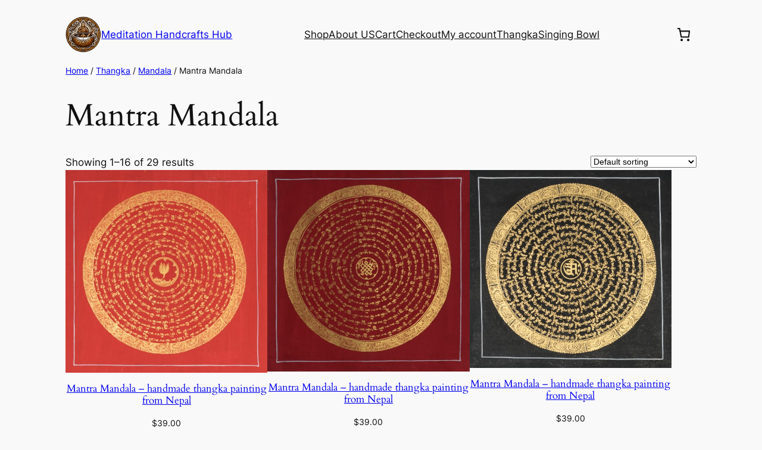

--- FILE ---
content_type: text/javascript
request_url: https://tibethousenepal.com/wp-content/plugins/woocommerce/assets/client/blocks/wc-interactivity.js?ver=11.8.0-dev
body_size: 34692
content:
(()=>{"use strict";var t={d:(e,n)=>{for(var r in n)t.o(n,r)&&!t.o(e,r)&&Object.defineProperty(e,r,{enumerable:!0,get:n[r]})},o:(t,e)=>Object.prototype.hasOwnProperty.call(t,e),r:t=>{"undefined"!=typeof Symbol&&Symbol.toStringTag&&Object.defineProperty(t,Symbol.toStringTag,{value:"Module"}),Object.defineProperty(t,"__esModule",{value:!0})}},e={};t.r(e),t.d(e,{createElement:()=>y,deepSignal:()=>Bt,directive:()=>Ne,getContext:()=>Se,getElement:()=>Pe,navigate:()=>rn,prefetch:()=>tn,store:()=>de,useContext:()=>it,useEffect:()=>et,useMemo:()=>ot});var n,r,o,i,s,l,u,_,c,a={},f=[],p=/acit|ex(?:s|g|n|p|$)|rph|grid|ows|mnc|ntw|ine[ch]|zoo|^ord|itera/i,d=Array.isArray;function h(t,e){for(var n in e)t[n]=e[n];return t}function v(t){var e=t.parentNode;e&&e.removeChild(t)}function y(t,e,r){var o,i,s,l={};for(s in e)"key"==s?o=e[s]:"ref"==s?i=e[s]:l[s]=e[s];if(arguments.length>2&&(l.children=arguments.length>3?n.call(arguments,2):r),"function"==typeof t&&null!=t.defaultProps)for(s in t.defaultProps)void 0===l[s]&&(l[s]=t.defaultProps[s]);return m(t,l,o,i,null)}function m(t,e,n,i,s){var l={type:t,props:e,key:n,ref:i,__k:null,__:null,__b:0,__e:null,__d:void 0,__c:null,constructor:void 0,__v:null==s?++o:s,__i:-1,__u:0};return null==s&&null!=r.vnode&&r.vnode(l),l}function g(t){return t.children}function w(t,e){this.props=t,this.context=e}function b(t,e){if(null==e)return t.__?b(t.__,t.__i+1):null;for(var n;e<t.__k.length;e++)if(null!=(n=t.__k[e])&&null!=n.__e)return n.__e;return"function"==typeof t.type?b(t):null}function x(t){var e,n;if(null!=(t=t.__)&&null!=t.__c){for(t.__e=t.__c.base=null,e=0;e<t.__k.length;e++)if(null!=(n=t.__k[e])&&null!=n.__e){t.__e=t.__c.base=n.__e;break}return x(t)}}function k(t){(!t.__d&&(t.__d=!0)&&s.push(t)&&!S.__r++||l!==r.debounceRendering)&&((l=r.debounceRendering)||u)(S)}function S(){var t,e,n,o,i,l,u,c,a;for(s.sort(_);t=s.shift();)t.__d&&(e=s.length,o=void 0,l=(i=(n=t).__v).__e,c=[],a=[],(u=n.__P)&&((o=h({},i)).__v=i.__v+1,r.vnode&&r.vnode(o),N(u,o,i,n.__n,void 0!==u.ownerSVGElement,32&i.__u?[l]:null,c,null==l?b(i):l,!!(32&i.__u),a),o.__.__k[o.__i]=o,H(c,o,a),o.__e!=l&&x(o)),s.length>e&&s.sort(_));S.__r=0}function P(t,e,n,r,o,i,s,l,u,_,c){var p,d,h,v,y,m=r&&r.__k||f,g=e.length;for(n.__d=u,E(n,e,m),u=n.__d,p=0;p<g;p++)null!=(h=n.__k[p])&&"boolean"!=typeof h&&"function"!=typeof h&&(d=-1===h.__i?a:m[h.__i]||a,h.__i=p,N(t,h,d,o,i,s,l,u,_,c),v=h.__e,h.ref&&d.ref!=h.ref&&(d.ref&&j(d.ref,null,h),c.push(h.ref,h.__c||v,h)),null==y&&null!=v&&(y=v),65536&h.__u||d.__k===h.__k?u=$(h,u,t):"function"==typeof h.type&&void 0!==h.__d?u=h.__d:v&&(u=v.nextSibling),h.__d=void 0,h.__u&=-196609);n.__d=u,n.__e=y}function E(t,e,n){var r,o,i,s,l,u=e.length,_=n.length,c=_,a=0;for(t.__k=[],r=0;r<u;r++)null!=(o=t.__k[r]=null==(o=e[r])||"boolean"==typeof o||"function"==typeof o?null:"string"==typeof o||"number"==typeof o||"bigint"==typeof o||o.constructor==String?m(null,o,null,null,o):d(o)?m(g,{children:o},null,null,null):void 0===o.constructor&&o.__b>0?m(o.type,o.props,o.key,o.ref?o.ref:null,o.__v):o)?(o.__=t,o.__b=t.__b+1,l=C(o,n,s=r+a,c),o.__i=l,i=null,-1!==l&&(c--,(i=n[l])&&(i.__u|=131072)),null==i||null===i.__v?(-1==l&&a--,"function"!=typeof o.type&&(o.__u|=65536)):l!==s&&(l===s+1?a++:l>s?c>u-s?a+=l-s:a--:a=l<s&&l==s-1?l-s:0,l!==r+a&&(o.__u|=65536))):(i=n[r])&&null==i.key&&i.__e&&(i.__e==t.__d&&(t.__d=b(i)),W(i,i,!1),n[r]=null,c--);if(c)for(r=0;r<_;r++)null!=(i=n[r])&&0==(131072&i.__u)&&(i.__e==t.__d&&(t.__d=b(i)),W(i,i))}function $(t,e,n){var r,o;if("function"==typeof t.type){for(r=t.__k,o=0;r&&o<r.length;o++)r[o]&&(r[o].__=t,e=$(r[o],e,n));return e}return t.__e!=e&&(n.insertBefore(t.__e,e||null),e=t.__e),e&&e.nextSibling}function C(t,e,n,r){var o=t.key,i=t.type,s=n-1,l=n+1,u=e[n];if(null===u||u&&o==u.key&&i===u.type)return n;if(r>(null!=u&&0==(131072&u.__u)?1:0))for(;s>=0||l<e.length;){if(s>=0){if((u=e[s])&&0==(131072&u.__u)&&o==u.key&&i===u.type)return s;s--}if(l<e.length){if((u=e[l])&&0==(131072&u.__u)&&o==u.key&&i===u.type)return l;l++}}return-1}function T(t,e,n){"-"===e[0]?t.setProperty(e,null==n?"":n):t[e]=null==n?"":"number"!=typeof n||p.test(e)?n:n+"px"}function M(t,e,n,r,o){var i;t:if("style"===e)if("string"==typeof n)t.style.cssText=n;else{if("string"==typeof r&&(t.style.cssText=r=""),r)for(e in r)n&&e in n||T(t.style,e,"");if(n)for(e in n)r&&n[e]===r[e]||T(t.style,e,n[e])}else if("o"===e[0]&&"n"===e[1])i=e!==(e=e.replace(/(PointerCapture)$|Capture$/,"$1")),e=e.toLowerCase()in t?e.toLowerCase().slice(2):e.slice(2),t.l||(t.l={}),t.l[e+i]=n,n?r?n.u=r.u:(n.u=Date.now(),t.addEventListener(e,i?A:O,i)):t.removeEventListener(e,i?A:O,i);else{if(o)e=e.replace(/xlink(H|:h)/,"h").replace(/sName$/,"s");else if("width"!==e&&"height"!==e&&"href"!==e&&"list"!==e&&"form"!==e&&"tabIndex"!==e&&"download"!==e&&"rowSpan"!==e&&"colSpan"!==e&&"role"!==e&&e in t)try{t[e]=null==n?"":n;break t}catch(t){}"function"==typeof n||(null==n||!1===n&&"-"!==e[4]?t.removeAttribute(e):t.setAttribute(e,n))}}function O(t){var e=this.l[t.type+!1];if(t.t){if(t.t<=e.u)return}else t.t=Date.now();return e(r.event?r.event(t):t)}function A(t){return this.l[t.type+!0](r.event?r.event(t):t)}function N(t,e,n,o,i,s,l,u,_,c){var a,f,p,v,y,m,b,x,k,S,E,$,C,T,M,O=e.type;if(void 0!==e.constructor)return null;128&n.__u&&(_=!!(32&n.__u),s=[u=e.__e=n.__e]),(a=r.__b)&&a(e);t:if("function"==typeof O)try{if(x=e.props,k=(a=O.contextType)&&o[a.__c],S=a?k?k.props.value:a.__:o,n.__c?b=(f=e.__c=n.__c).__=f.__E:("prototype"in O&&O.prototype.render?e.__c=f=new O(x,S):(e.__c=f=new w(x,S),f.constructor=O,f.render=L),k&&k.sub(f),f.props=x,f.state||(f.state={}),f.context=S,f.__n=o,p=f.__d=!0,f.__h=[],f._sb=[]),null==f.__s&&(f.__s=f.state),null!=O.getDerivedStateFromProps&&(f.__s==f.state&&(f.__s=h({},f.__s)),h(f.__s,O.getDerivedStateFromProps(x,f.__s))),v=f.props,y=f.state,f.__v=e,p)null==O.getDerivedStateFromProps&&null!=f.componentWillMount&&f.componentWillMount(),null!=f.componentDidMount&&f.__h.push(f.componentDidMount);else{if(null==O.getDerivedStateFromProps&&x!==v&&null!=f.componentWillReceiveProps&&f.componentWillReceiveProps(x,S),!f.__e&&(null!=f.shouldComponentUpdate&&!1===f.shouldComponentUpdate(x,f.__s,S)||e.__v===n.__v)){for(e.__v!==n.__v&&(f.props=x,f.state=f.__s,f.__d=!1),e.__e=n.__e,e.__k=n.__k,e.__k.forEach((function(t){t&&(t.__=e)})),E=0;E<f._sb.length;E++)f.__h.push(f._sb[E]);f._sb=[],f.__h.length&&l.push(f);break t}null!=f.componentWillUpdate&&f.componentWillUpdate(x,f.__s,S),null!=f.componentDidUpdate&&f.__h.push((function(){f.componentDidUpdate(v,y,m)}))}if(f.context=S,f.props=x,f.__P=t,f.__e=!1,$=r.__r,C=0,"prototype"in O&&O.prototype.render){for(f.state=f.__s,f.__d=!1,$&&$(e),a=f.render(f.props,f.state,f.context),T=0;T<f._sb.length;T++)f.__h.push(f._sb[T]);f._sb=[]}else do{f.__d=!1,$&&$(e),a=f.render(f.props,f.state,f.context),f.state=f.__s}while(f.__d&&++C<25);f.state=f.__s,null!=f.getChildContext&&(o=h(h({},o),f.getChildContext())),p||null==f.getSnapshotBeforeUpdate||(m=f.getSnapshotBeforeUpdate(v,y)),P(t,d(M=null!=a&&a.type===g&&null==a.key?a.props.children:a)?M:[M],e,n,o,i,s,l,u,_,c),f.base=e.__e,e.__u&=-161,f.__h.length&&l.push(f),b&&(f.__E=f.__=null)}catch(t){e.__v=null,_||null!=s?(e.__e=u,e.__u|=_?160:32,s[s.indexOf(u)]=null):(e.__e=n.__e,e.__k=n.__k),r.__e(t,e,n)}else null==s&&e.__v===n.__v?(e.__k=n.__k,e.__e=n.__e):e.__e=U(n.__e,e,n,o,i,s,l,_,c);(a=r.diffed)&&a(e)}function H(t,e,n){e.__d=void 0;for(var o=0;o<n.length;o++)j(n[o],n[++o],n[++o]);r.__c&&r.__c(e,t),t.some((function(e){try{t=e.__h,e.__h=[],t.some((function(t){t.call(e)}))}catch(t){r.__e(t,e.__v)}}))}function U(t,e,r,o,i,s,l,u,_){var c,f,p,h,y,m,g,w=r.props,x=e.props,k=e.type;if("svg"===k&&(i=!0),null!=s)for(c=0;c<s.length;c++)if((y=s[c])&&"setAttribute"in y==!!k&&(k?y.localName===k:3===y.nodeType)){t=y,s[c]=null;break}if(null==t){if(null===k)return document.createTextNode(x);t=i?document.createElementNS("http://www.w3.org/2000/svg",k):document.createElement(k,x.is&&x),s=null,u=!1}if(null===k)w===x||u&&t.data===x||(t.data=x);else{if(s=s&&n.call(t.childNodes),w=r.props||a,!u&&null!=s)for(w={},c=0;c<t.attributes.length;c++)w[(y=t.attributes[c]).name]=y.value;for(c in w)y=w[c],"children"==c||("dangerouslySetInnerHTML"==c?p=y:"key"===c||c in x||M(t,c,null,y,i));for(c in x)y=x[c],"children"==c?h=y:"dangerouslySetInnerHTML"==c?f=y:"value"==c?m=y:"checked"==c?g=y:"key"===c||u&&"function"!=typeof y||w[c]===y||M(t,c,y,w[c],i);if(f)u||p&&(f.__html===p.__html||f.__html===t.innerHTML)||(t.innerHTML=f.__html),e.__k=[];else if(p&&(t.innerHTML=""),P(t,d(h)?h:[h],e,r,o,i&&"foreignObject"!==k,s,l,s?s[0]:r.__k&&b(r,0),u,_),null!=s)for(c=s.length;c--;)null!=s[c]&&v(s[c]);u||(c="value",void 0!==m&&(m!==t[c]||"progress"===k&&!m||"option"===k&&m!==w[c])&&M(t,c,m,w[c],!1),c="checked",void 0!==g&&g!==t[c]&&M(t,c,g,w[c],!1))}return t}function j(t,e,n){try{"function"==typeof t?t(e):t.current=e}catch(t){r.__e(t,n)}}function W(t,e,n){var o,i;if(r.unmount&&r.unmount(t),(o=t.ref)&&(o.current&&o.current!==t.__e||j(o,null,e)),null!=(o=t.__c)){if(o.componentWillUnmount)try{o.componentWillUnmount()}catch(t){r.__e(t,e)}o.base=o.__P=null,t.__c=void 0}if(o=t.__k)for(i=0;i<o.length;i++)o[i]&&W(o[i],e,n||"function"!=typeof t.type);n||null==t.__e||v(t.__e),t.__=t.__e=t.__d=void 0}function L(t,e,n){return this.constructor(t,n)}function D(t,e,o){var i,s,l,u;r.__&&r.__(t,e),s=(i="function"==typeof o)?null:o&&o.__k||e.__k,l=[],u=[],N(e,t=(!i&&o||e).__k=y(g,null,[t]),s||a,a,void 0!==e.ownerSVGElement,!i&&o?[o]:s?null:e.firstChild?n.call(e.childNodes):null,l,!i&&o?o:s?s.__e:e.firstChild,i,u),H(l,t,u)}function F(t,e){D(t,e,F)}function R(t,e){var n={__c:e="__cC"+c++,__:t,Consumer:function(t,e){return t.children(e)},Provider:function(t){var n,r;return this.getChildContext||(n=[],(r={})[e]=this,this.getChildContext=function(){return r},this.shouldComponentUpdate=function(t){this.props.value!==t.value&&n.some((function(t){t.__e=!0,k(t)}))},this.sub=function(t){n.push(t);var e=t.componentWillUnmount;t.componentWillUnmount=function(){n.splice(n.indexOf(t),1),e&&e.call(t)}}),t.children}};return n.Provider.__=n.Consumer.contextType=n}n=f.slice,r={__e:function(t,e,n,r){for(var o,i,s;e=e.__;)if((o=e.__c)&&!o.__)try{if((i=o.constructor)&&null!=i.getDerivedStateFromError&&(o.setState(i.getDerivedStateFromError(t)),s=o.__d),null!=o.componentDidCatch&&(o.componentDidCatch(t,r||{}),s=o.__d),s)return o.__E=o}catch(e){t=e}throw t}},o=0,i=function(t){return null!=t&&null==t.constructor},w.prototype.setState=function(t,e){var n;n=null!=this.__s&&this.__s!==this.state?this.__s:this.__s=h({},this.state),"function"==typeof t&&(t=t(h({},n),this.props)),t&&h(n,t),null!=t&&this.__v&&(e&&this._sb.push(e),k(this))},w.prototype.forceUpdate=function(t){this.__v&&(this.__e=!0,t&&this.__h.push(t),k(this))},w.prototype.render=g,s=[],u="function"==typeof Promise?Promise.prototype.then.bind(Promise.resolve()):setTimeout,_=function(t,e){return t.__v.__b-e.__v.__b},S.__r=0,c=0;var V,q,I,B,z=0,G=[],J=[],K=r.__b,Q=r.__r,X=r.diffed,Y=r.__c,Z=r.unmount;function tt(t,e){r.__h&&r.__h(q,t,z||e),z=0;var n=q.__H||(q.__H={__:[],__h:[]});return t>=n.__.length&&n.__.push({__V:J}),n.__[t]}function et(t,e){var n=tt(V++,3);!r.__s&&at(n.__H,e)&&(n.__=t,n.i=e,q.__H.__h.push(n))}function nt(t,e){var n=tt(V++,4);!r.__s&&at(n.__H,e)&&(n.__=t,n.i=e,q.__h.push(n))}function rt(t){return z=5,ot((function(){return{current:t}}),[])}function ot(t,e){var n=tt(V++,7);return at(n.__H,e)?(n.__V=t(),n.i=e,n.__h=t,n.__V):n.__}function it(t){var e=q.context[t.__c],n=tt(V++,9);return n.c=t,e?(null==n.__&&(n.__=!0,e.sub(q)),e.props.value):t.__}function st(){for(var t;t=G.shift();)if(t.__P&&t.__H)try{t.__H.__h.forEach(_t),t.__H.__h.forEach(ct),t.__H.__h=[]}catch(e){t.__H.__h=[],r.__e(e,t.__v)}}r.__b=function(t){q=null,K&&K(t)},r.__r=function(t){Q&&Q(t),V=0;var e=(q=t.__c).__H;e&&(I===q?(e.__h=[],q.__h=[],e.__.forEach((function(t){t.__N&&(t.__=t.__N),t.__V=J,t.__N=t.i=void 0}))):(e.__h.forEach(_t),e.__h.forEach(ct),e.__h=[],V=0)),I=q},r.diffed=function(t){X&&X(t);var e=t.__c;e&&e.__H&&(e.__H.__h.length&&(1!==G.push(e)&&B===r.requestAnimationFrame||((B=r.requestAnimationFrame)||ut)(st)),e.__H.__.forEach((function(t){t.i&&(t.__H=t.i),t.__V!==J&&(t.__=t.__V),t.i=void 0,t.__V=J}))),I=q=null},r.__c=function(t,e){e.some((function(t){try{t.__h.forEach(_t),t.__h=t.__h.filter((function(t){return!t.__||ct(t)}))}catch(n){e.some((function(t){t.__h&&(t.__h=[])})),e=[],r.__e(n,t.__v)}})),Y&&Y(t,e)},r.unmount=function(t){Z&&Z(t);var e,n=t.__c;n&&n.__H&&(n.__H.__.forEach((function(t){try{_t(t)}catch(t){e=t}})),n.__H=void 0,e&&r.__e(e,n.__v))};var lt="function"==typeof requestAnimationFrame;function ut(t){var e,n=function(){clearTimeout(r),lt&&cancelAnimationFrame(e),setTimeout(t)},r=setTimeout(n,100);lt&&(e=requestAnimationFrame(n))}function _t(t){var e=q,n=t.__c;"function"==typeof n&&(t.__c=void 0,n()),q=e}function ct(t){var e=q;t.__c=t.__(),q=e}function at(t,e){return!t||t.length!==e.length||e.some((function(e,n){return e!==t[n]}))}function ft(){throw new Error("Cycle detected")}var pt=Symbol.for("preact-signals");function dt(){if(mt>1)mt--;else{for(var t,e=!1;void 0!==yt;){var n=yt;for(yt=void 0,gt++;void 0!==n;){var r=n.o;if(n.o=void 0,n.f&=-3,!(8&n.f)&&St(n))try{n.c()}catch(n){e||(t=n,e=!0)}n=r}}if(gt=0,mt--,e)throw t}}var ht,vt=void 0,yt=void 0,mt=0,gt=0,wt=0;function bt(t){if(void 0!==vt){var e=t.n;if(void 0===e||e.t!==vt)return e={i:0,S:t,p:vt.s,n:void 0,t:vt,e:void 0,x:void 0,r:e},void 0!==vt.s&&(vt.s.n=e),vt.s=e,t.n=e,32&vt.f&&t.S(e),e;if(-1===e.i)return e.i=0,void 0!==e.n&&(e.n.p=e.p,void 0!==e.p&&(e.p.n=e.n),e.p=vt.s,e.n=void 0,vt.s.n=e,vt.s=e),e}}function xt(t){this.v=t,this.i=0,this.n=void 0,this.t=void 0}function kt(t){return new xt(t)}function St(t){for(var e=t.s;void 0!==e;e=e.n)if(e.S.i!==e.i||!e.S.h()||e.S.i!==e.i)return!0;return!1}function Pt(t){for(var e=t.s;void 0!==e;e=e.n){var n=e.S.n;if(void 0!==n&&(e.r=n),e.S.n=e,e.i=-1,void 0===e.n){t.s=e;break}}}function Et(t){for(var e=t.s,n=void 0;void 0!==e;){var r=e.p;-1===e.i?(e.S.U(e),void 0!==r&&(r.n=e.n),void 0!==e.n&&(e.n.p=r)):n=e,e.S.n=e.r,void 0!==e.r&&(e.r=void 0),e=r}t.s=n}function $t(t){xt.call(this,void 0),this.x=t,this.s=void 0,this.g=wt-1,this.f=4}function Ct(t){return new $t(t)}function Tt(t){var e=t.u;if(t.u=void 0,"function"==typeof e){mt++;var n=vt;vt=void 0;try{e()}catch(e){throw t.f&=-2,t.f|=8,Mt(t),e}finally{vt=n,dt()}}}function Mt(t){for(var e=t.s;void 0!==e;e=e.n)e.S.U(e);t.x=void 0,t.s=void 0,Tt(t)}function Ot(t){if(vt!==this)throw new Error("Out-of-order effect");Et(this),vt=t,this.f&=-2,8&this.f&&Mt(this),dt()}function At(t){this.x=t,this.u=void 0,this.s=void 0,this.o=void 0,this.f=32}function Nt(t){var e=new At(t);try{e.c()}catch(t){throw e.d(),t}return e.d.bind(e)}function Ht(t,e){r[t]=e.bind(null,r[t]||function(){})}function Ut(t){ht&&ht(),ht=t&&t.S()}function jt(t){var e=this,n=t.data,r=function(t){return ot((function(){return kt(t)}),[])}(n);r.value=n;var o=ot((function(){for(var t=e.__v;t=t.__;)if(t.__c){t.__c.__$f|=4;break}return e.__$u.c=function(){var t;i(o.peek())||3!==(null==(t=e.base)?void 0:t.nodeType)?(e.__$f|=1,e.setState({})):e.base.data=o.peek()},Ct((function(){var t=r.value.value;return 0===t?0:!0===t?"":t||""}))}),[]);return o.value}function Wt(t,e,n,r){var o=e in t&&void 0===t.ownerSVGElement,i=kt(n);return{o:function(t,e){i.value=t,r=e},d:Nt((function(){var n=i.value.value;r[e]!==n&&(r[e]=n,o?t[e]=n:n?t.setAttribute(e,n):t.removeAttribute(e))}))}}xt.prototype.brand=pt,xt.prototype.h=function(){return!0},xt.prototype.S=function(t){this.t!==t&&void 0===t.e&&(t.x=this.t,void 0!==this.t&&(this.t.e=t),this.t=t)},xt.prototype.U=function(t){if(void 0!==this.t){var e=t.e,n=t.x;void 0!==e&&(e.x=n,t.e=void 0),void 0!==n&&(n.e=e,t.x=void 0),t===this.t&&(this.t=n)}},xt.prototype.subscribe=function(t){var e=this;return Nt((function(){var n=e.value,r=32&this.f;this.f&=-33;try{t(n)}finally{this.f|=r}}))},xt.prototype.valueOf=function(){return this.value},xt.prototype.toString=function(){return this.value+""},xt.prototype.toJSON=function(){return this.value},xt.prototype.peek=function(){return this.v},Object.defineProperty(xt.prototype,"value",{get:function(){var t=bt(this);return void 0!==t&&(t.i=this.i),this.v},set:function(t){if(vt instanceof $t&&function(){throw new Error("Computed cannot have side-effects")}(),t!==this.v){gt>100&&ft(),this.v=t,this.i++,wt++,mt++;try{for(var e=this.t;void 0!==e;e=e.x)e.t.N()}finally{dt()}}}}),($t.prototype=new xt).h=function(){if(this.f&=-3,1&this.f)return!1;if(32==(36&this.f))return!0;if(this.f&=-5,this.g===wt)return!0;if(this.g=wt,this.f|=1,this.i>0&&!St(this))return this.f&=-2,!0;var t=vt;try{Pt(this),vt=this;var e=this.x();(16&this.f||this.v!==e||0===this.i)&&(this.v=e,this.f&=-17,this.i++)}catch(t){this.v=t,this.f|=16,this.i++}return vt=t,Et(this),this.f&=-2,!0},$t.prototype.S=function(t){if(void 0===this.t){this.f|=36;for(var e=this.s;void 0!==e;e=e.n)e.S.S(e)}xt.prototype.S.call(this,t)},$t.prototype.U=function(t){if(void 0!==this.t&&(xt.prototype.U.call(this,t),void 0===this.t)){this.f&=-33;for(var e=this.s;void 0!==e;e=e.n)e.S.U(e)}},$t.prototype.N=function(){if(!(2&this.f)){this.f|=6;for(var t=this.t;void 0!==t;t=t.x)t.t.N()}},$t.prototype.peek=function(){if(this.h()||ft(),16&this.f)throw this.v;return this.v},Object.defineProperty($t.prototype,"value",{get:function(){1&this.f&&ft();var t=bt(this);if(this.h(),void 0!==t&&(t.i=this.i),16&this.f)throw this.v;return this.v}}),At.prototype.c=function(){var t=this.S();try{if(8&this.f)return;if(void 0===this.x)return;var e=this.x();"function"==typeof e&&(this.u=e)}finally{t()}},At.prototype.S=function(){1&this.f&&ft(),this.f|=1,this.f&=-9,Tt(this),Pt(this),mt++;var t=vt;return vt=this,Ot.bind(this,t)},At.prototype.N=function(){2&this.f||(this.f|=2,this.o=yt,yt=this)},At.prototype.d=function(){this.f|=8,1&this.f||Mt(this)},jt.displayName="_st",Object.defineProperties(xt.prototype,{constructor:{configurable:!0,value:void 0},type:{configurable:!0,value:jt},props:{configurable:!0,get:function(){return{data:this}}},__b:{configurable:!0,value:1}}),Ht("__b",(function(t,e){if("string"==typeof e.type){var n,r=e.props;for(var o in r)if("children"!==o){var i=r[o];i instanceof xt&&(n||(e.__np=n={}),n[o]=i,r[o]=i.peek())}}t(e)})),Ht("__r",(function(t,e){Ut();var n,r=e.__c;r&&(r.__$f&=-2,void 0===(n=r.__$u)&&(r.__$u=n=function(t){var e;return Nt((function(){e=this})),e.c=function(){r.__$f|=1,r.setState({})},e}())),Ut(n),t(e)})),Ht("__e",(function(t,e,n,r){Ut(),t(e,n,r)})),Ht("diffed",(function(t,e){var n;if(Ut(),"string"==typeof e.type&&(n=e.__e)){var r=e.__np,o=e.props;if(r){var i=n.U;if(i)for(var s in i){var l=i[s];void 0===l||s in r||(l.d(),i[s]=void 0)}else n.U=i={};for(var u in r){var _=i[u],c=r[u];void 0===_?(_=Wt(n,u,c,o),i[u]=_):_.o(c,o)}}}t(e)})),Ht("unmount",(function(t,e){if("string"==typeof e.type){var n=e.__e;if(n){var r=n.U;if(r)for(var o in n.U=void 0,r){var i=r[o];i&&i.d()}}}else{var s=e.__c;if(s){var l=s.__$u;l&&(s.__$u=void 0,l.d())}}t(e)})),Ht("__h",(function(t,e,n,r){(r<3||9===r)&&(e.__$f|=2),t(e,n,r)})),w.prototype.shouldComponentUpdate=function(t,e){var n=this.__$u;if(!(n&&void 0!==n.s||4&this.__$f))return!0;if(3&this.__$f)return!0;for(var r in e)return!0;for(var o in t)if("__source"!==o&&t[o]!==this.props[o])return!0;for(var i in this.props)if(!(i in t))return!0;return!1};var Lt=new WeakMap,Dt=new WeakMap,Ft=new WeakMap,Rt=new WeakSet,Vt=new WeakMap,qt=/^\$/,It=!1,Bt=function(t){if(!te(t))throw new Error("This object can't be observed.");return Dt.has(t)||Dt.set(t,Gt(t,Qt)),Dt.get(t)},zt=function(t,e){It=!0;var n=t[e];try{It=!1}catch(t){}return n},Gt=function(t,e){var n=new Proxy(t,e);return Rt.add(n),n},Jt=function(){throw new Error("Don't mutate the signals directly.")},Kt=function(t){return function(e,n,r){var o;if(It)return Reflect.get(e,n,r);var i=t||"$"===n[0];if(!t&&i&&Array.isArray(e)){if("$"===n)return Ft.has(e)||Ft.set(e,Gt(e,Xt)),Ft.get(e);i="$length"===n}Lt.has(r)||Lt.set(r,new Map);var s=Lt.get(r),l=i?n.replace(qt,""):n;if(s.has(l)||"function"!=typeof(null==(o=Object.getOwnPropertyDescriptor(e,l))?void 0:o.get)){var u=Reflect.get(e,l,r);if(i&&"function"==typeof u)return;if("symbol"==typeof l&&Yt.has(l))return u;s.has(l)||(te(u)&&(Dt.has(u)||Dt.set(u,Gt(u,Qt)),u=Dt.get(u)),s.set(l,kt(u)))}else s.set(l,Ct((function(){return Reflect.get(e,l,r)})));return i?s.get(l):s.get(l).value}},Qt={get:Kt(!1),set:function(t,e,n,r){Lt.has(r)||Lt.set(r,new Map);var o=Lt.get(r);if("$"===e[0]){n instanceof xt||Jt();var i=e.replace(qt,"");return o.set(i,n),Reflect.set(t,i,n.peek(),r)}var s=n;te(n)&&(Dt.has(n)||Dt.set(n,Gt(n,Qt)),s=Dt.get(n));var l=!(e in t),u=Reflect.set(t,e,n,r);return o.has(e)?o.get(e).value=s:o.set(e,kt(s)),l&&Vt.has(t)&&Vt.get(t).value++,Array.isArray(t)&&o.has("length")&&(o.get("length").value=t.length),u},deleteProperty:function(t,e){"$"===e[0]&&Jt();var n=Lt.get(Dt.get(t)),r=Reflect.deleteProperty(t,e);return n&&n.has(e)&&(n.get(e).value=void 0),Vt.has(t)&&Vt.get(t).value++,r},ownKeys:function(t){return Vt.has(t)||Vt.set(t,kt(0)),Vt._=Vt.get(t).value,Reflect.ownKeys(t)}},Xt={get:Kt(!0),set:Jt,deleteProperty:Jt},Yt=new Set(Object.getOwnPropertyNames(Symbol).map((function(t){return Symbol[t]})).filter((function(t){return"symbol"==typeof t}))),Zt=new Set([Object,Array]),te=function(t){return"object"==typeof t&&null!==t&&(!("function"==typeof t.constructor&&t.constructor.name in globalThis&&globalThis[t.constructor.name]===t.constructor)||Zt.has(t.constructor))&&!Rt.has(t)};function ee(t){return this.getChildContext=()=>t.context,t.children}function ne(t){const e=this,n=t._container;e.componentWillUnmount=function(){D(null,e._temp),e._temp=null,e._container=null},e._container&&e._container!==n&&e.componentWillUnmount(),t._vnode?(e._temp||(e._container=n,e._temp={nodeType:1,parentNode:n,childNodes:[],appendChild(t){this.childNodes.push(t),e._container.appendChild(t)},insertBefore(t){this.childNodes.push(t),e._container.appendChild(t)},removeChild(t){this.childNodes.splice(this.childNodes.indexOf(t)>>>1,1),e._container.removeChild(t)}}),D(y(ee,{context:e.context},t._vnode),e._temp)):e._temp&&e.componentWillUnmount()}const re=t=>!!t&&"object"==typeof t&&!Array.isArray(t),oe=(t,e)=>{if(re(t)&&re(e))for(const r in e){var n;const o=null===(n=Object.getOwnPropertyDescriptor(e,r))||void 0===n?void 0:n.get;"function"==typeof o?Object.defineProperty(t,r,{get:o}):re(e[r])?(t[r]||Object.assign(t,{[r]:{}}),oe(t[r],e[r])):Object.assign(t,{[r]:e[r]})}},ie=new Map,se=new Map,le=new Map,ue=new WeakMap,_e=new WeakMap,ce=new WeakMap,ae=(t,e)=>{if(!ue.has(t)){const n=new Proxy(t,fe);ue.set(t,n),_e.set(n,e)}return ue.get(t)},fe={get:(t,e,n)=>{var r,o;const i=_e.get(n),s=null===(r=Object.getOwnPropertyDescriptor(t,e))||void 0===r?void 0:r.get;if(s){const e=Ee();if(e){const n=ce.get(e)||ce.set(e,new Map).get(e);return n.has(s)||n.set(s,Ct((()=>{Te(i),$e(e);try{return s.call(t)}finally{Ce(),Me()}}))),n.get(s).value}}const l=Reflect.get(t,e,n);if(void 0===l&&n===ie.get(i)){const r={};return Reflect.set(t,e,r,n),ae(r,i)}return"GeneratorFunction"===(null==l||null===(o=l.constructor)||void 0===o?void 0:o.name)?async(...t)=>{const e=Ee(),n=l(...t);let r,o;for(;;){Te(i),$e(e);try{o=n.next(r)}finally{Ce(),Me()}try{r=await o.value}catch(t){n.throw(t)}if(o.done)break}return r}:"function"==typeof l?(...t)=>{Te(i);try{return l(...t)}finally{Me()}}:re(l)?ae(l,i):l}},pe="I acknowledge that using a private store means my plugin will inevitably break on the next store release.";function de(t,{state:e={},...n}={},{lock:r=!1}={}){if(ie.has(t)){if(r===pe||le.has(t)){const e=le.get(t);if(r!==pe&&(!0===r||r!==e))throw e?Error("Cannot unlock a private store with an invalid lock code"):Error("Cannot lock a public store")}else le.set(t,r);const o=se.get(t);oe(o,n),oe(o.state,e)}else{r!==pe&&le.set(t,r);const o={state:Bt(e),...n},i=new Proxy(o,fe);se.set(t,o),ie.set(t,i),_e.set(i,t)}return ie.get(t)}Object.entries((()=>{const t=document.querySelector('script[type="application/json"]#wc-interactivity-initial-state');if(null==t||!t.textContent)return{};try{const e=JSON.parse(t.textContent);if(re(e))return e;throw Error("Parsed state is not an object")}catch(t){console.log(t)}return{}})()).forEach((([t,e])=>{de(t,{state:e})}));var he=0;function ve(t,e,n,o,i,s){var l,u,_={};for(u in e)"ref"==u?l=e[u]:_[u]=e[u];var c={type:t,props:_,key:n,ref:l,__k:null,__:null,__b:0,__e:null,__d:void 0,__c:null,constructor:void 0,__v:--he,__i:-1,__u:0,__source:i,__self:s};if("function"==typeof t&&(l=t.defaultProps))for(u in l)void 0===_[u]&&(_[u]=l[u]);return r.vnode&&r.vnode(c),c}Array.isArray;const ye=R({}),me=new WeakMap,ge=()=>{throw new Error("Please use `data-wp-bind` to modify the attributes of an element.")},we={get(t,e,n){const r=Reflect.get(t,e,n);return r&&"object"==typeof r?be(r):r},set:ge,deleteProperty:ge},be=t=>(me.has(t)||me.set(t,new Proxy(t,we)),me.get(t));let xe=[],ke=[];const Se=t=>{var e;return null===(e=Ee())||void 0===e?void 0:e.context[t||ke.slice(-1)]},Pe=()=>{if(!Ee())throw Error("Cannot call `getElement()` outside getters and actions used by directives.");const{ref:t,state:e,props:n}=Ee();return Object.freeze({ref:t.current,state:e,props:be(n)})},Ee=()=>xe.slice(-1)[0],$e=t=>{xe.push(t)},Ce=()=>{xe.pop()},Te=t=>{ke.push(t)},Me=()=>{ke.pop()},Oe={},Ae={},Ne=(t,e,{priority:n=10}={})=>{Oe[t]=e,Ae[t]=n},He=({directives:t,priorityLevels:[e,...r],element:o,originalProps:i,previousScope:s={}})=>{const l=rt({}).current;var u;l.evaluate=(u=(({scope:t}={})=>(e,...n)=>{let{value:r,namespace:o}=e;const i="!"===r[0]&&!!(r=r.slice(1));$e(t);const s=((t,e)=>{let n={...ie.get(e),context:Ee().context[e]};return t.split(".").forEach((t=>n=n[t])),n})(r,o),l="function"==typeof s?s(...n):s;return Ce(),i?!l:l})({scope:l}),z=8,ot((function(){return u}),[])),l.context=it(ye),l.ref=s.ref||rt(null),l.state=s.state||rt(Bt({})).current,o=function(t,e,r){var o,i,s,l,u=h({},t.props);for(s in t.type&&t.type.defaultProps&&(l=t.type.defaultProps),e)"key"==s?o=e[s]:"ref"==s?i=e[s]:u[s]=void 0===e[s]&&void 0!==l?l[s]:e[s];return arguments.length>2&&(u.children=arguments.length>3?n.call(arguments,2):r),m(t.type,u,o||t.key,i||t.ref,null)}(o,{ref:l.ref}),l.props=o.props;const _=r.length>0?ve(He,{directives:t,priorityLevels:r,element:o,originalProps:i,previousScope:l}):o,c={...i,children:_},a={directives:t,props:c,element:o,context:ye,evaluate:l.evaluate};$e(l);for(const t of e){var f;const e=null===(f=Oe[t])||void 0===f?void 0:f.call(Oe,a);void 0!==e&&(c.children=e)}return Ce(),c.children},Ue=r.vnode;r.vnode=t=>{if(t.props.__directives){const e=t.props,n=e.__directives;n.key&&(t.key=n.key.find((({suffix:t})=>"default"===t)).value),delete e.__directives;const r=(t=>{const e=Object.keys(t).reduce(((t,e)=>{if(Oe[e]){const n=Ae[e];(t[n]=t[n]||[]).push(e)}return t}),{});return Object.entries(e).sort((([t],[e])=>t-e)).map((([,t])=>t))})(n);r.length>0&&(t.props={directives:n,priorityLevels:r,originalProps:e,type:t.type,element:y(t.type,e),top:!0},t.type=He)}Ue&&Ue(t)};const je=R(),We=({slot:t,children:e})=>{const n=it(je);return et((()=>{if(t)return n.value={...n.value,[t]:e},()=>{n.value={...n.value,[t]:null}}}),[n,t,e]),t?null:e},Le=({children:t})=>ve(je.Provider,{value:kt({}),children:t}),De=({name:t,children:e})=>it(je).value[t]||e,Fe="wc",Re=`data-${Fe}-ignore`,Ve=`data-${Fe}-interactive`,qe=`data-${Fe}-`;let Ie=null;const Be=new RegExp(`^data-${Fe}-([a-z0-9]+(?:-[a-z0-9]+)*)(?:--([a-z0-9_-]+))?$`,"i"),ze=/^([\w-_\/]+)::(.+)$/,Ge=new WeakSet;function Je(t){const e=document.createTreeWalker(t,205);return function t(n){const{attributes:r,nodeType:o}=n;if(3===o)return[n.data];if(4===o){const t=e.nextSibling();return n.replaceWith(new window.Text(n.nodeValue)),[n.nodeValue,t]}if(8===o||7===o){const t=e.nextSibling();return n.remove(),[null,t]}const i={},s=[],l=[];let u=!1,_=!1;for(let t=0;t<r.length;t++){const e=r[t].name;if(e[qe.length]&&e.slice(0,qe.length)===qe)if(e===Re)u=!0;else{var c;let[n,o]=(null===(c=ze.exec(r[t].value))||void 0===c?void 0:c.slice(1))??[null,r[t].value];try{o=JSON.parse(o)}catch(t){}var a;e===Ve?(_=!0,Ie=(null===(a=o)||void 0===a?void 0:a.namespace)??null):l.push([e,n,o])}else if("ref"===e)continue;i[e]=r[t].value}if(u&&!_)return[y(n.localName,{...i,innerHTML:n.innerHTML,__directives:{ignore:!0}})];_&&Ge.add(n),l.length&&(i.__directives=l.reduce(((t,[e,n,r])=>{const[,o,i="default"]=Be.exec(e);return t[o]||(t[o]=[]),t[o].push({namespace:n??Ie,value:r,suffix:i}),t}),{}));let f=e.firstChild();if(f){for(;f;){const[n,r]=t(f);n&&s.push(n),f=r||e.nextSibling()}e.parentNode()}return[y(n.localName,i,s)]}(e.currentNode)}const Ke=new Map,Qe=new WeakMap,Xe=t=>(Qe.has(t)||Qe.set(t,((t,e)=>{const n=(e=[].concat(e))[e.length-1].nextSibling;function r(e,r){t.insertBefore(e,r||n)}return t.__k={nodeType:1,parentNode:t,firstChild:e[0],childNodes:e,insertBefore:r,appendChild:r,removeChild(e){t.removeChild(e)}}})(t.parentElement,t)),Qe.get(t)),Ye=t=>{const e=new URL(t,window.location);return e.pathname+e.search},Ze=t=>{const e={},n=`data-${Fe}-navigation-id`;return t.querySelectorAll(`[${n}]`).forEach((t=>{const r=t.getAttribute(n);e[r]=Je(t)})),{regions:e}},tn=(t,e={})=>{t=Ye(t),!e.force&&Ke.has(t)||Ke.set(t,(async(t,{html:e})=>{try{if(!e){const n=await window.fetch(t);if(200!==n.status)return!1;e=await n.text()}const n=(new window.DOMParser).parseFromString(e,"text/html");return Ze(n)}catch(t){return!1}})(t,e))},en=t=>{const e=`data-${Fe}-navigation-id`;document.querySelectorAll(`[${e}]`).forEach((n=>{const r=n.getAttribute(e),o=Xe(n);D(t.regions[r],o)}))};let nn="";const rn=async(t,e={})=>{const n=Ye(t);nn=t,tn(n,e);const r=new Promise((t=>setTimeout(t,e.timeout??1e4))),o=await Promise.race([Ke.get(n),r]);nn===t&&(o?(en(o),window.history[e.replace?"replaceState":"pushState"]({},"",t)):(window.location.assign(t),await new Promise((()=>{}))))};window.addEventListener("popstate",(async()=>{const t=Ye(window.location),e=Ke.has(t)&&await Ke.get(t);e?en(e):window.location.reload()}));const on=t=>t&&"object"==typeof t&&!Array.isArray(t),sn=(t,e,n)=>{for(const r in e)on(zt(t,r))&&on(zt(e,r))?sn(t[`$${r}`].peek(),e[`$${r}`].peek(),n):(n||void 0===zt(t,r))&&(t[`$${r}`]=e[`$${r}`])},ln=()=>{Ne("context",(({directives:{context:t},props:{children:e},context:n})=>{const{Provider:r}=n,o=it(n),i=rt(Bt({})),s=t.map((({value:t})=>t));return i.current=ot((()=>{const e=t.map((t=>Bt({[t.namespace]:t.value}))).reduceRight(sn);return sn(e,o),sn(i.current,e,!0),i.current}),[o,...s]),ve(r,{value:i.current,children:e})}),{priority:5}),Ne("body",(({props:{children:t}})=>function(t,e){const n=y(ne,{_vnode:t,_container:e});return n.containerInfo=e,n}(t,document.body))),Ne("watch",(({directives:{watch:t},evaluate:e})=>{t.forEach((t=>{var n;n=()=>e(t),et((()=>{let t=null,e=!1;return t=function(t,e){let n;const r=Nt((function(){return n=this.c.bind(this),this.x=t,this.c=e,t()}));return{flush:n,dispose:r}}(n,(async()=>{t&&!e&&(e=!0,await(t=>new Promise((e=>{const n=()=>{clearTimeout(r),window.cancelAnimationFrame(o),setTimeout((()=>{t(),e()}))},r=setTimeout(n,100),o=window.requestAnimationFrame(n)})))(t.flush),e=!1)})),t.dispose}),[])}))})),Ne("layout-init",(({directives:{"layout-init":t},evaluate:e})=>{t.forEach((t=>{nt((()=>e(t)),[])}))})),Ne("init",(({directives:{init:t},evaluate:e})=>{t.forEach((t=>{et((()=>e(t)),[])}))})),Ne("on",(({directives:{on:t},element:e,evaluate:n})=>{const r=new Map;t.forEach((t=>{const e=t.suffix.split("--")[0];r.has(e)||r.set(e,new Set),r.get(e).add(t)})),r.forEach(((t,r)=>{e.props[`on${r}`]=e=>{t.forEach((t=>{n(t,e)}))}}))})),Ne("class",(({directives:{class:t},element:e,evaluate:n})=>{t.filter((({suffix:t})=>"default"!==t)).forEach((t=>{const r=t.suffix,o=n(t,{className:r}),i=e.props.class||"",s=new RegExp(`(^|\\s)${r}(\\s|$)`,"g");o?s.test(i)||(e.props.class=i?`${i} ${r}`:r):e.props.class=i.replace(s," ").trim(),et((()=>{o?e.ref.current.classList.add(r):e.ref.current.classList.remove(r)}),[])}))}));const t=/(?:([\u0080-\uFFFF\w-%@]+) *:? *([^{;]+?);|([^;}{]*?) *{)|(}\s*)/g,e=/\/\*[^]*?\*\/|  +/g,n=/\n+/g;Ne("style",(({directives:{style:r},element:o,evaluate:i})=>{r.filter((({suffix:t})=>"default"!==t)).forEach((r=>{const s=r.suffix,l=i(r,{key:s});o.props.style=o.props.style||{},"string"==typeof o.props.style&&(o.props.style=(r=>{const o=[{}];let i,s;for(;i=t.exec(r.replace(e,""));)i[4]?o.shift():i[3]?(s=i[3].replace(n," ").trim(),o.unshift(o[0][s]=o[0][s]||{})):o[0][i[1]]=i[2].replace(n," ").trim();return o[0]})(o.props.style)),l?o.props.style[s]=l:delete o.props.style[s],et((()=>{l?o.ref.current.style[s]=l:o.ref.current.style.removeProperty(s)}),[])}))})),Ne("bind",(({directives:{bind:t},element:e,evaluate:n})=>{t.filter((({suffix:t})=>"default"!==t)).forEach((t=>{const r=t.suffix,o=n(t);e.props[r]=o,nt((()=>{"role"===r&&null==o&&e.ref.current.removeAttribute(r)}),[r,o]),et((()=>{const t=e.ref.current;if("width"!==r&&"height"!==r&&"href"!==r&&"list"!==r&&"form"!==r&&"tabIndex"!==r&&"download"!==r&&"rowSpan"!==r&&"colSpan"!==r&&"role"!==r&&r in t)try{return void(t[r]=null==o?"":o)}catch(t){}null==o||!1===o&&"-"!==r[4]?t.removeAttribute(r):t.setAttribute(r,o)}),[])}))})),Ne("navigation-link",(({directives:{"navigation-link":t},props:{href:e},element:n})=>{const{value:r}=t.find((({suffix:t})=>"default"===t));et((()=>{null!=r&&r.prefetch})),!1!==r&&(n.props.onclick=async t=>{t.preventDefault(),await rn(e),"smooth"===(null==r?void 0:r.scroll)?window.scrollTo({top:0,left:0,behavior:"smooth"}):!1!==(null==r?void 0:r.scroll)&&window.scrollTo(0,0)})})),Ne("ignore",(({element:{type:t,props:{innerHTML:e,...n}}})=>ve(t,{dangerouslySetInnerHTML:{__html:ot((()=>e),[])},...n}))),Ne("text",(({directives:{text:t},element:e,evaluate:n})=>{const r=t.find((({suffix:t})=>"default"===t));e.props.children=n(r)})),Ne("slot",(({directives:{slot:t},props:{children:e},element:n})=>{const{value:r}=t.find((({suffix:t})=>"default"===t)),o="string"==typeof r?r:r.name,i=r.position||"children";return"before"===i?ve(g,{children:[ve(De,{name:o}),e]}):"after"===i?ve(g,{children:[e,ve(De,{name:o})]}):"replace"===i?ve(De,{name:o,children:e}):void("children"===i&&(n.props.children=ve(De,{name:o,children:n.props.children})))}),{priority:4}),Ne("fill",(({directives:{fill:t},props:{children:e},evaluate:n})=>{const r=n(t.find((({suffix:t})=>"default"===t)));return ve(We,{slot:r,children:e})}),{priority:4}),Ne("slot-provider",(({props:{children:t}})=>ve(Le,{children:t})),{priority:4})};document.addEventListener("DOMContentLoaded",(async()=>{ln(),await(async()=>{document.querySelectorAll(`[data-${Fe}-interactive]`).forEach((t=>{if(!Ge.has(t)){const e=Xe(t);F(Je(t),e)}})),Ke.set(Ye(window.location),Promise.resolve(Ze(document)))})()})),(this.wc=this.wc||{}).__experimentalInteractivity=e})();

--- FILE ---
content_type: text/javascript
request_url: https://tibethousenepal.com/wp-content/plugins/woocommerce/assets/client/blocks/product-button-interactivity-frontend.js?ver=afe142c2b881b96719e3
body_size: 24325
content:
(()=>{var e={3849:(e,t)=>{var n;!function(){"use strict";var r={}.hasOwnProperty;function o(){for(var e=[],t=0;t<arguments.length;t++){var n=arguments[t];if(n){var i=typeof n;if("string"===i||"number"===i)e.push(n);else if(Array.isArray(n)){if(n.length){var s=o.apply(null,n);s&&e.push(s)}}else if("object"===i)if(n.toString===Object.prototype.toString)for(var a in n)r.call(n,a)&&n[a]&&e.push(a);else e.push(n.toString())}}return e.join(" ")}e.exports?(o.default=o,e.exports=o):void 0===(n=function(){return o}.apply(t,[]))||(e.exports=n)}()},7608:(e,t)=>{var n;!function(){"use strict";var r={}.hasOwnProperty;function o(){for(var e=[],t=0;t<arguments.length;t++){var n=arguments[t];if(n){var i=typeof n;if("string"===i||"number"===i)e.push(n);else if(Array.isArray(n)){if(n.length){var s=o.apply(null,n);s&&e.push(s)}}else if("object"===i){if(n.toString!==Object.prototype.toString&&!n.toString.toString().includes("[native code]")){e.push(n.toString());continue}for(var a in n)r.call(n,a)&&n[a]&&e.push(a)}}}return e.join(" ")}e.exports?(o.default=o,e.exports=o):void 0===(n=function(){return o}.apply(t,[]))||(e.exports=n)}()},1029:()=>{},946:()=>{},7440:()=>{}},t={};function n(r){var o=t[r];if(void 0!==o)return o.exports;var i=t[r]={exports:{}};return e[r](i,i.exports,n),i.exports}n.n=e=>{var t=e&&e.__esModule?()=>e.default:()=>e;return n.d(t,{a:t}),t},n.d=(e,t)=>{for(var r in t)n.o(t,r)&&!n.o(e,r)&&Object.defineProperty(e,r,{enumerable:!0,get:t[r]})},n.o=(e,t)=>Object.prototype.hasOwnProperty.call(e,t),(()=>{"use strict";const e=window.React,t=window.wc.__experimentalInteractivity,r=window.wp.data,o=window.wc.wcBlocksData,i=window.wp.element;var s=n(3849),a=n.n(s);const l=window.wp.i18n,c=(0,i.forwardRef)((function({icon:e,size:t=24,...n},r){return(0,i.cloneElement)(e,{width:t,height:t,...n,ref:r})})),u=window.wp.primitives,d=(0,e.createElement)(u.SVG,{xmlns:"http://www.w3.org/2000/svg",viewBox:"0 0 24 24"},(0,e.createElement)(u.Path,{d:"M13 11.8l6.1-6.3-1-1-6.1 6.2-6.1-6.2-1 1 6.1 6.3-6.5 6.7 1 1 6.5-6.6 6.5 6.6 1-1z"}));n(946);const m=(0,e.createElement)(u.SVG,{xmlns:"http://www.w3.org/2000/svg",viewBox:"0 0 24 24"},(0,e.createElement)(u.Path,{d:"M16.7 7.1l-6.3 8.5-3.3-2.5-.9 1.2 4.5 3.4L17.9 8z"})),p=(0,e.createElement)(u.SVG,{xmlns:"http://www.w3.org/2000/svg",viewBox:"0 0 24 24"},(0,e.createElement)(u.Path,{d:"M12 3.2c-4.8 0-8.8 3.9-8.8 8.8 0 4.8 3.9 8.8 8.8 8.8 4.8 0 8.8-3.9 8.8-8.8 0-4.8-4-8.8-8.8-8.8zm0 16c-4 0-7.2-3.3-7.2-7.2C4.8 8 8 4.8 12 4.8s7.2 3.3 7.2 7.2c0 4-3.2 7.2-7.2 7.2zM11 17h2v-6h-2v6zm0-8h2V7h-2v2z"})),f=(0,e.createElement)(u.SVG,{xmlns:"http://www.w3.org/2000/svg",viewBox:"0 0 24 24"},(0,e.createElement)(u.Path,{fillRule:"evenodd",d:"M6.863 13.644L5 13.25h-.5a.5.5 0 01-.5-.5v-3a.5.5 0 01.5-.5H5L18 6.5h2V16h-2l-3.854-.815.026.008a3.75 3.75 0 01-7.31-1.549zm1.477.313a2.251 2.251 0 004.356.921l-4.356-.921zm-2.84-3.28L18.157 8h.343v6.5h-.343L5.5 11.823v-1.146z",clipRule:"evenodd"})),h=e=>{switch(e){case"success":case"warning":case"info":case"default":return"polite";default:return"assertive"}},g=e=>{switch(e){case"success":return m;case"warning":case"info":case"error":return p;default:return f}};function w(){return w=Object.assign?Object.assign.bind():function(e){for(var t=1;t<arguments.length;t++){var n=arguments[t];for(var r in n)Object.prototype.hasOwnProperty.call(n,r)&&(e[r]=n[r])}return e},w.apply(this,arguments)}var v=n(7608),b=n.n(v);const E=window.lodash,y=window.wp.deprecated;var S=n.n(y);const C=window.wp.compose,L=window.wp.dom,x=(0,i.createElement)(u.SVG,{xmlns:"http://www.w3.org/2000/svg",viewBox:"0 0 24 24"},(0,i.createElement)(u.Path,{d:"M13 11.8l6.1-6.3-1-1-6.1 6.2-6.1-6.2-1 1 6.1 6.3-6.5 6.7 1 1 6.5-6.6 6.5 6.6 1-1z"}));function _(e,t,n){const{defaultView:r}=t,{frameElement:o}=r;if(!o||t===n.ownerDocument)return e;const i=o.getBoundingClientRect();return new r.DOMRect(e.left+i.left,e.top+i.top,e.width,e.height)}let R=0;function T(e){const t=document.scrollingElement||document.body;e&&(R=t.scrollTop);const n=e?"add":"remove";t.classList[n]("lockscroll"),document.documentElement.classList[n]("lockscroll"),e||(t.scrollTop=R)}let O=0;function I(){return(0,i.useEffect)((()=>(0===O&&T(!0),++O,()=>{1===O&&T(!1),--O})),[]),null}window.wp.warning;const D=(0,i.createContext)({slots:{},fills:{},registerSlot:()=>{"undefined"!=typeof process&&process.env},updateSlot:()=>{},unregisterSlot:()=>{},registerFill:()=>{},unregisterFill:()=>{}});function N(e){const t=(0,i.useContext)(D),n=t.slots[e]||{},r=t.fills[e],o=(0,i.useMemo)((()=>r||[]),[r]);return{...n,updateSlot:(0,i.useCallback)((n=>{t.updateSlot(e,n)}),[e,t.updateSlot]),unregisterSlot:(0,i.useCallback)((n=>{t.unregisterSlot(e,n)}),[e,t.unregisterSlot]),fills:o,registerFill:(0,i.useCallback)((n=>{t.registerFill(e,n)}),[e,t.registerFill]),unregisterFill:(0,i.useCallback)((n=>{t.unregisterFill(e,n)}),[e,t.unregisterFill])}}const F=(0,i.createContext)({registerSlot:()=>{},unregisterSlot:()=>{},registerFill:()=>{},unregisterFill:()=>{},getSlot:()=>{},getFills:()=>{},subscribe:()=>{}});function k({name:e,children:t,registerFill:n,unregisterFill:r}){const o=(e=>{const{getSlot:t,subscribe:n}=(0,i.useContext)(F),[r,o]=(0,i.useState)(t(e));return(0,i.useEffect)((()=>(o(t(e)),n((()=>{o(t(e))})))),[e]),r})(e),s=(0,i.useRef)({name:e,children:t});return(0,i.useLayoutEffect)((()=>(n(e,s.current),()=>r(e,s.current))),[]),(0,i.useLayoutEffect)((()=>{s.current.children=t,o&&o.forceUpdate()}),[t]),(0,i.useLayoutEffect)((()=>{e!==s.current.name&&(r(s.current.name,s.current),s.current.name=e,n(e,s.current))}),[e]),o&&o.node?((0,E.isFunction)(t)&&(t=t(o.props.fillProps)),(0,i.createPortal)(t,o.node)):null}const M=e=>(0,i.createElement)(F.Consumer,null,(({registerFill:t,unregisterFill:n})=>(0,i.createElement)(k,w({},e,{registerFill:t,unregisterFill:n}))));class A extends i.Component{constructor(){super(...arguments),this.isUnmounted=!1,this.bindNode=this.bindNode.bind(this)}componentDidMount(){const{registerSlot:e}=this.props;e(this.props.name,this)}componentWillUnmount(){const{unregisterSlot:e}=this.props;this.isUnmounted=!0,e(this.props.name,this)}componentDidUpdate(e){const{name:t,unregisterSlot:n,registerSlot:r}=this.props;e.name!==t&&(n(e.name),r(t,this))}bindNode(e){this.node=e}forceUpdate(){this.isUnmounted||super.forceUpdate()}render(){const{children:e,name:t,fillProps:n={},getFills:r}=this.props,o=(0,E.map)(r(t,this),(e=>{const t=(0,E.isFunction)(e.children)?e.children(n):e.children;return i.Children.map(t,((e,t)=>{if(!e||(0,E.isString)(e))return e;const n=e.key||t;return(0,i.cloneElement)(e,{key:n})}))})).filter((0,E.negate)(i.isEmptyElement));return(0,i.createElement)(i.Fragment,null,(0,E.isFunction)(e)?e(o):o)}}const P=e=>(0,i.createElement)(F.Consumer,null,(({registerSlot:t,unregisterSlot:n,getFills:r})=>(0,i.createElement)(A,w({},e,{registerSlot:t,unregisterSlot:n,getFills:r}))));function B(){const[,e]=(0,i.useState)({}),t=(0,i.useRef)(!0);return(0,i.useEffect)((()=>()=>{t.current=!1}),[]),()=>{t.current&&e({})}}function V({name:e,children:t}){const n=N(e),r=(0,i.useRef)({rerender:B()});return(0,i.useEffect)((()=>(n.registerFill(r),()=>{n.unregisterFill(r)})),[n.registerFill,n.unregisterFill]),n.ref&&n.ref.current?("function"==typeof t&&(t=t(n.fillProps)),(0,i.createPortal)(t,n.ref.current)):null}const W=(0,i.forwardRef)((function({name:e,fillProps:t={},as:n="div",...r},o){const s=(0,i.useContext)(D),a=(0,i.useRef)();return(0,i.useLayoutEffect)((()=>(s.registerSlot(e,a,t),()=>{s.unregisterSlot(e,a)})),[s.registerSlot,s.unregisterSlot,e]),(0,i.useLayoutEffect)((()=>{s.updateSlot(e,t)})),(0,i.createElement)(n,w({ref:(0,C.useMergeRefs)([o,a])},r))}));function z(e){return(0,i.createElement)(i.Fragment,null,(0,i.createElement)(M,e),(0,i.createElement)(V,e))}const H=(0,i.forwardRef)((({bubblesVirtually:e,...t},n)=>e?(0,i.createElement)(W,w({},t,{ref:n})):(0,i.createElement)(P,t)));function U(e){return"appear"===e?"top":"left"}const j="Popover";function q(e,t){const{paddingTop:n,paddingBottom:r,paddingLeft:o,paddingRight:i}=(s=t).ownerDocument.defaultView.getComputedStyle(s);var s;const a=n?parseInt(n,10):0,l=r?parseInt(r,10):0,c=o?parseInt(o,10):0,u=i?parseInt(i,10):0;return{x:e.left+c,y:e.top+a,width:e.width-c-u,height:e.height-a-l,left:e.left+c,right:e.right-u,top:e.top+a,bottom:e.bottom-l}}function G(e,t,n){n?e.getAttribute(t)!==n&&e.setAttribute(t,n):e.hasAttribute(t)&&e.removeAttribute(t)}function K(e,t,n=""){e.style[t]!==n&&(e.style[t]=n)}function Y(e,t,n){n?e.classList.contains(t)||e.classList.add(t):e.classList.contains(t)&&e.classList.remove(t)}const X=(0,i.forwardRef)((({headerTitle:e,onClose:t,children:n,className:r,noArrow:o=!0,isAlternate:s,position:a="bottom right",range:c,focusOnMount:u="firstElement",anchorRef:d,shouldAnchorIncludePadding:m,anchorRect:p,getAnchorRect:f,expandOnMobile:h,animate:g=!0,onClickOutside:v,onFocusOutside:E,__unstableStickyBoundaryElement:y,__unstableSlotName:R=j,__unstableObserveElement:T,__unstableBoundaryParent:O,__unstableForcePosition:D,__unstableForceXAlignment:F,...k},M)=>{const A=(0,i.useRef)(null),P=(0,i.useRef)(null),B=(0,i.useRef)(),V=(0,C.useViewportMatch)("medium","<"),[W,H]=(0,i.useState)(),X=N(R),J=h&&V,[Q,Z]=(0,C.useResizeObserver)();o=J||o,(0,i.useLayoutEffect)((()=>{if(J)return Y(B.current,"is-without-arrow",o),Y(B.current,"is-alternate",s),G(B.current,"data-x-axis"),G(B.current,"data-y-axis"),K(B.current,"top"),K(B.current,"left"),K(P.current,"maxHeight"),void K(P.current,"maxWidth");const e=()=>{if(!B.current||!P.current)return;let e=function(e,t,n,r=!1,o,i){if(t)return t;if(n){if(!e.current)return;const t=n(e.current);return _(t,t.ownerDocument||e.current.ownerDocument,i)}if(!1!==r){if(!(r&&window.Range&&window.Element&&window.DOMRect))return;if("function"==typeof(null==r?void 0:r.cloneRange))return _((0,L.getRectangleFromRange)(r),r.endContainer.ownerDocument,i);if("function"==typeof(null==r?void 0:r.getBoundingClientRect)){const e=_(r.getBoundingClientRect(),r.ownerDocument,i);return o?e:q(e,r)}const{top:e,bottom:t}=r,n=e.getBoundingClientRect(),s=t.getBoundingClientRect(),a=_(new window.DOMRect(n.left,n.top,n.width,s.bottom-n.top),e.ownerDocument,i);return o?a:q(a,r)}if(!e.current)return;const{parentNode:s}=e.current,a=s.getBoundingClientRect();return o?a:q(a,s)}(A,p,f,d,m,B.current);if(!e)return;const{offsetParent:t,ownerDocument:n}=B.current;let r,i=0;if(t&&t!==n.body){const n=t.getBoundingClientRect();i=n.top,e=new window.DOMRect(e.left-n.left,e.top-n.top,e.width,e.height)}var c;O&&(r=null===(c=B.current.closest(".popover-slot"))||void 0===c?void 0:c.parentNode);const u=Z.height?Z:P.current.getBoundingClientRect(),{popoverTop:h,popoverLeft:g,xAxis:w,yAxis:v,contentHeight:b,contentWidth:E}=function(e,t,n="top",r,o,i,s,a,c){const[u,d="center",m]=n.split(" "),p=function(e,t,n,r,o,i,s,a){const{height:l}=t;if(o){const t=o.getBoundingClientRect().top+l-s;if(e.top<=t)return{yAxis:n,popoverTop:Math.min(e.bottom,t)}}let c=e.top+e.height/2;"bottom"===r?c=e.bottom:"top"===r&&(c=e.top);const u={popoverTop:c,contentHeight:(c-l/2>0?l/2:c)+(c+l/2>window.innerHeight?window.innerHeight-c:l/2)},d={popoverTop:e.top,contentHeight:e.top-10-l>0?l:e.top-10},m={popoverTop:e.bottom,contentHeight:e.bottom+10+l>window.innerHeight?window.innerHeight-10-e.bottom:l};let p,f=n,h=null;if(!o&&!a)if("middle"===n&&u.contentHeight===l)f="middle";else if("top"===n&&d.contentHeight===l)f="top";else if("bottom"===n&&m.contentHeight===l)f="bottom";else{f=d.contentHeight>m.contentHeight?"top":"bottom";const e="top"===f?d.contentHeight:m.contentHeight;h=e!==l?e:null}return p="middle"===f?u.popoverTop:"top"===f?d.popoverTop:m.popoverTop,{yAxis:f,popoverTop:p,contentHeight:h}}(e,t,u,m,r,0,i,a),f=function(e,t,n,r,o,i,s,a,c){const{width:u}=t;"left"===n&&(0,l.isRTL)()?n="right":"right"===n&&(0,l.isRTL)()&&(n="left"),"left"===r&&(0,l.isRTL)()?r="right":"right"===r&&(0,l.isRTL)()&&(r="left");const d=Math.round(e.left+e.width/2),m={popoverLeft:d,contentWidth:(d-u/2>0?u/2:d)+(d+u/2>window.innerWidth?window.innerWidth-d:u/2)};let p=e.left;"right"===r?p=e.right:"middle"===i||c||(p=d);let f=e.right;"left"===r?f=e.left:"middle"===i||c||(f=d);const h={popoverLeft:p,contentWidth:p-u>0?u:p},g={popoverLeft:f,contentWidth:f+u>window.innerWidth?window.innerWidth-f:u};let w,v=n,b=null;if(!o&&!a)if("center"===n&&m.contentWidth===u)v="center";else if("left"===n&&h.contentWidth===u)v="left";else if("right"===n&&g.contentWidth===u)v="right";else{v=h.contentWidth>g.contentWidth?"left":"right";const e="left"===v?h.contentWidth:g.contentWidth;u>window.innerWidth&&(b=window.innerWidth),e!==u&&(v="center",m.popoverLeft=window.innerWidth/2)}if(w="center"===v?m.popoverLeft:"left"===v?h.popoverLeft:g.popoverLeft,s){const e=s.getBoundingClientRect();w=Math.min(w,e.right-u),(0,l.isRTL)()||(w=Math.max(w,0))}return{xAxis:v,popoverLeft:w,contentWidth:b}}(e,t,d,m,r,p.yAxis,s,a,c);return{...f,...p}}(e,u,a,y,B.current,i,r,D,F);"number"==typeof h&&"number"==typeof g&&(K(B.current,"top",h+"px"),K(B.current,"left",g+"px")),Y(B.current,"is-without-arrow",o||"center"===w&&"middle"===v),Y(B.current,"is-alternate",s),G(B.current,"data-x-axis",w),G(B.current,"data-y-axis",v),K(P.current,"maxHeight","number"==typeof b?b+"px":""),K(P.current,"maxWidth","number"==typeof E?E+"px":""),H(({left:"right",right:"left"}[w]||"center")+" "+({top:"bottom",bottom:"top"}[v]||"middle"))};e();const{ownerDocument:t}=B.current,{defaultView:n}=t,r=n.setInterval(e,500);let i;const c=()=>{n.cancelAnimationFrame(i),i=n.requestAnimationFrame(e)};n.addEventListener("click",c),n.addEventListener("resize",e),n.addEventListener("scroll",e,!0);const u=function(e){if(e)return e.endContainer?e.endContainer.ownerDocument:e.top?e.top.ownerDocument:e.ownerDocument}(d);let h;return u&&u!==t&&(u.defaultView.addEventListener("resize",e),u.defaultView.addEventListener("scroll",e,!0)),T&&(h=new n.MutationObserver(e),h.observe(T,{attributes:!0})),()=>{n.clearInterval(r),n.removeEventListener("resize",e),n.removeEventListener("scroll",e,!0),n.removeEventListener("click",c),n.cancelAnimationFrame(i),u&&u!==t&&(u.defaultView.removeEventListener("resize",e),u.defaultView.removeEventListener("scroll",e,!0)),h&&h.disconnect()}}),[J,p,f,d,m,a,Z,y,T,O]);const $=(e,n)=>{if("focus-outside"===e&&E)E(n);else if("focus-outside"===e&&v){const e=new window.MouseEvent("click");Object.defineProperty(e,"target",{get:()=>n.relatedTarget}),S()("Popover onClickOutside prop",{since:"5.3",alternative:"onFocusOutside"}),v(e)}else t&&t()},[ee,te]=(0,C.__experimentalUseDialog)({focusOnMount:u,__unstableOnClose:$,onClose:$}),ne=(0,C.useMergeRefs)([B,ee,M]),re=Boolean(g&&W)&&function(e){if("loading"===e.type)return b()("components-animate__loading");const{type:t,origin:n=U(t)}=e;if("appear"===t){const[e,t="center"]=n.split(" ");return b()("components-animate__appear",{["is-from-"+t]:"center"!==t,["is-from-"+e]:"middle"!==e})}return"slide-in"===t?b()("components-animate__slide-in","is-from-"+n):void 0}({type:"appear",origin:W});let oe=(0,i.createElement)("div",w({className:b()("components-popover",r,re,{"is-expanded":J,"is-without-arrow":o,"is-alternate":s})},k,{ref:ne},te,{tabIndex:"-1"}),J&&(0,i.createElement)(I,null),J&&(0,i.createElement)("div",{className:"components-popover__header"},(0,i.createElement)("span",{className:"components-popover__header-title"},e),(0,i.createElement)(ae,{className:"components-popover__close",icon:x,onClick:t})),(0,i.createElement)("div",{ref:P,className:"components-popover__content"},(0,i.createElement)("div",{style:{position:"relative"}},Q,n)));return X.ref&&(oe=(0,i.createElement)(z,{name:R},oe)),d||p?oe:(0,i.createElement)("span",{ref:A},oe)}));X.Slot=(0,i.forwardRef)((function({name:e=j},t){return(0,i.createElement)(H,{bubblesVirtually:!0,name:e,className:"popover-slot",ref:t})}));const J=X,Q=function({shortcut:e,className:t}){if(!e)return null;let n,r;return(0,E.isString)(e)&&(n=e),(0,E.isObject)(e)&&(n=e.display,r=e.ariaLabel),(0,i.createElement)("span",{className:t,"aria-label":r},n)},Z=(0,i.createElement)("div",{className:"event-catcher"}),$=({eventHandlers:e,child:t,childrenWithPopover:n})=>(0,i.cloneElement)((0,i.createElement)("span",{className:"disabled-element-wrapper"},(0,i.cloneElement)(Z,e),(0,i.cloneElement)(t,{children:n}),","),e),ee=({child:e,eventHandlers:t,childrenWithPopover:n})=>(0,i.cloneElement)(e,{...t,children:n}),te=(e,t,n)=>{if(1!==i.Children.count(e))return;const r=i.Children.only(e);"function"==typeof r.props[t]&&r.props[t](n)},ne=function({children:e,position:t,text:n,shortcut:r}){const[o,s]=(0,i.useState)(!1),[a,l]=(0,i.useState)(!1),c=(0,C.useDebounce)(l,700),u=t=>{te(e,"onMouseDown",t),document.addEventListener("mouseup",p),s(!0)},d=t=>{te(e,"onMouseUp",t),document.removeEventListener("mouseup",p),s(!1)},m=e=>"mouseUp"===e?d:"mouseDown"===e?u:void 0,p=m("mouseUp"),f=(t,n)=>r=>{if(te(e,t,r),r.currentTarget.disabled)return;if("focus"===r.type&&o)return;c.cancel();const i=(0,E.includes)(["focus","mouseenter"],r.type);i!==a&&(n?c(i):l(i))},h=()=>{c.cancel(),document.removeEventListener("mouseup",p)};if((0,i.useEffect)((()=>h),[]),1!==i.Children.count(e))return e;const g={onMouseEnter:f("onMouseEnter",!0),onMouseLeave:f("onMouseLeave"),onClick:f("onClick"),onFocus:f("onFocus"),onBlur:f("onBlur"),onMouseDown:m("mouseDown")},w=i.Children.only(e),{children:v,disabled:b}=w.props,y=b?$:ee,S=(({grandchildren:e,isOver:t,position:n,text:r,shortcut:o})=>(0,i.concatChildren)(e,t&&(0,i.createElement)(J,{focusOnMount:!1,position:n,className:"components-tooltip","aria-hidden":"true",animate:!1,noArrow:!0},r,(0,i.createElement)(Q,{className:"components-tooltip__shortcut",shortcut:o}))))({grandchildren:v,isOver:a,position:t,text:n,shortcut:r});return y({child:w,eventHandlers:g,childrenWithPopover:S})},re=function({icon:e,className:t,...n}){const r=["dashicon","dashicons","dashicons-"+e,t].filter(Boolean).join(" ");return(0,i.createElement)("span",w({className:r},n))},oe=function({icon:e=null,size:t=24,...n}){if("string"==typeof e)return(0,i.createElement)(re,w({icon:e},n));if((0,i.isValidElement)(e)&&re===e.type)return(0,i.cloneElement)(e,{...n});if("function"==typeof e)return e.prototype instanceof i.Component?(0,i.createElement)(e,{size:t,...n}):e({size:t,...n});if(e&&("svg"===e.type||e.type===u.SVG)){const r={width:t,height:t,...e.props,...n};return(0,i.createElement)(u.SVG,r)}return(0,i.isValidElement)(e)?(0,i.cloneElement)(e,{size:t,...n}):e},ie=(0,i.forwardRef)((function({as:e="div",className:t,...n},r){return function({as:e="div",...t}){return"function"==typeof t.children?t.children(t):(0,i.createElement)(e,t)}({as:e,className:b()("components-visually-hidden",t),...n,ref:r})})),se=["onMouseDown","onClick"],ae=(0,i.forwardRef)((function(e,t){const{href:n,target:r,isSmall:o,isPressed:s,isBusy:a,isDestructive:l,className:c,disabled:u,icon:d,iconPosition:m="left",iconSize:p,showTooltip:f,tooltipPosition:h,shortcut:g,label:v,children:y,text:C,variant:L,__experimentalIsFocusable:x,describedBy:_,...R}=function({isDefault:e,isPrimary:t,isSecondary:n,isTertiary:r,isLink:o,variant:i,...s}){let a=i;var l,c,u,d,m;return t&&(null!==(l=a)&&void 0!==l||(a="primary")),r&&(null!==(c=a)&&void 0!==c||(a="tertiary")),n&&(null!==(u=a)&&void 0!==u||(a="secondary")),e&&(S()("Button isDefault prop",{since:"5.4",alternative:'variant="secondary"'}),null!==(d=a)&&void 0!==d||(a="secondary")),o&&(null!==(m=a)&&void 0!==m||(a="link")),{...s,variant:a}}(e),T=b()("components-button",c,{"is-secondary":"secondary"===L,"is-primary":"primary"===L,"is-small":o,"is-tertiary":"tertiary"===L,"is-pressed":s,"is-busy":a,"is-link":"link"===L,"is-destructive":l,"has-text":!!d&&!!y,"has-icon":!!d}),O=u&&!x,I=void 0===n||O?"button":"a",D="a"===I?{href:n,target:r}:{type:"button",disabled:O,"aria-pressed":s};if(u&&x){D["aria-disabled"]=!0;for(const e of se)R[e]=e=>{e.stopPropagation(),e.preventDefault()}}const N=!O&&(f&&v||g||!!v&&(!y||(0,E.isArray)(y)&&!y.length)&&!1!==f),F=_?(0,E.uniqueId)():null,k=R["aria-describedby"]||F,M=(0,i.createElement)(I,w({},D,R,{className:T,"aria-label":R["aria-label"]||v,"aria-describedby":k,ref:t}),d&&"left"===m&&(0,i.createElement)(oe,{icon:d,size:p}),C&&(0,i.createElement)(i.Fragment,null,C),d&&"right"===m&&(0,i.createElement)(oe,{icon:d,size:p}),y);return N?(0,i.createElement)(i.Fragment,null,(0,i.createElement)(ne,{text:_||v,shortcut:g,position:h},M),_&&(0,i.createElement)(ie,null,(0,i.createElement)("span",{id:F},_))):(0,i.createElement)(i.Fragment,null,M,_&&(0,i.createElement)(ie,null,(0,i.createElement)("span",{id:F},_)))}));n(1029),n(7440);const le=()=>(0,e.createElement)("span",{className:"wc-block-components-spinner","aria-hidden":"true"}),ce=({className:t,showSpinner:n=!1,children:r,variant:o="contained",...i})=>{const s=a()("wc-block-components-button","wp-element-button",t,o,{"wc-block-components-button--loading":n});return(0,e.createElement)(ae,{className:s,...i},n&&(0,e.createElement)(le,null),(0,e.createElement)("span",{className:"wc-block-components-button__text"},r))},ue=window.wp.a11y,de=({className:t,status:n="default",children:r,spokenMessage:o=r,onRemove:s=(()=>{}),isDismissible:u=!0,politeness:m=h(n),summary:p})=>(((e,t)=>{const n="string"==typeof e?e:(0,i.renderToString)(e);(0,i.useEffect)((()=>{n&&(0,ue.speak)(n,t)}),[n,t])})(o,m),(0,e.createElement)("div",{className:a()(t,"wc-block-components-notice-banner","is-"+n,{"is-dismissible":u})},(0,e.createElement)(c,{icon:g(n)}),(0,e.createElement)("div",{className:"wc-block-components-notice-banner__content"},p&&(0,e.createElement)("p",{className:"wc-block-components-notice-banner__summary"},p),r),!!u&&(0,e.createElement)(ce,{className:"wc-block-components-notice-banner__dismiss",icon:d,label:(0,l.__)("Dismiss this notice","woocommerce"),onClick:e=>{"function"==typeof(null==e?void 0:e.preventDefault)&&e.preventDefault&&e.preventDefault(),s()},showTooltip:!1})));var me=function(e){return e.IDLE="IDLE",e.SLIDE_OUT="SLIDE-OUT",e.SLIDE_IN="SLIDE-IN",e}(me||{});const pe=".wc-block-store-notices",fe=(e,t,n)=>0===n?e:t.replace("###",n.toString()),he=e=>(0,t.getContext)(e),{state:ge}=(0,t.store)("woocommerce/product-button",{state:{get slideInAnimation(){const{animationStatus:e}=he();return e===me.SLIDE_IN},get slideOutAnimation(){const{animationStatus:e}=he();return e===me.SLIDE_OUT},get numberOfItemsInTheCart(){const{productId:e}=he(),t=((e,t)=>null==e?void 0:e.items.find((e=>e.id===t)))(ge.cart,e);return(null==t?void 0:t.quantity)||0},get hasCartLoaded(){return!!ge.cart},get addToCartText(){const e=he();return e.animationStatus===me.IDLE||e.animationStatus===me.SLIDE_OUT?fe(e.addToCartText,ge.inTheCartText,e.temporaryNumberOfItems):fe(e.addToCartText,ge.inTheCartText,ge.numberOfItemsInTheCart)},get displayViewCart(){const{displayViewCart:e,temporaryNumberOfItems:t}=he();return!!e&&(ge.hasCartLoaded?ge.numberOfItemsInTheCart>0:t>0)}},actions:{*addToCart(){const t=he(),{productId:n,quantityToAdd:s}=t;t.isLoading=!0;try{yield(0,r.dispatch)(o.CART_STORE_KEY).addItemToCart(n,s),t.temporaryNumberOfItems=ge.numberOfItemsInTheCart}catch(t){const n=document.querySelector(pe);var a;n||null===(a=document.querySelector(".entry-content"))||void 0===a||a.prepend((()=>{const e=document.createElement("div");return e.classList.add(pe.replace(".","")),e})());const r=null!=n?n:document.querySelector(pe);r&&((t,n)=>{const r=(0,i.createRoot)(t);r.render((0,e.createElement)(de,{status:"error",onRemove:()=>r.unmount()},n)),null==t||t.scrollIntoView({behavior:"smooth",inline:"nearest"})})(r,t.message),console.error(t)}finally{t.displayViewCart=!0,t.isLoading=!1}},handleAnimationEnd:e=>{const t=he();"slideOut"===e.animationName?t.animationStatus=me.SLIDE_IN:"slideIn"===e.animationName&&(t.temporaryNumberOfItems=ge.numberOfItemsInTheCart,t.animationStatus=me.IDLE)}},callbacks:{syncTemporaryNumberOfItemsOnLoad:()=>{const e=he();ge.hasCartLoaded&&(e.temporaryNumberOfItems=ge.numberOfItemsInTheCart)},startAnimation:()=>{const e=he();ge.hasCartLoaded&&e.temporaryNumberOfItems!==ge.numberOfItemsInTheCart&&!e.isLoading&&e.animationStatus===me.IDLE&&(e.animationStatus=me.SLIDE_OUT)}}});(0,r.subscribe)((()=>{const e=(0,r.select)(o.CART_STORE_KEY).getCartData();(0,r.select)(o.CART_STORE_KEY).hasFinishedResolution("getCartData")&&(ge.cart=e)}),o.CART_STORE_KEY),(window.requestIdleCallback||(e=>setTimeout(e,100)))((()=>{ge.hasCartLoaded||(0,r.select)(o.CART_STORE_KEY).getCartData()}))})()})();